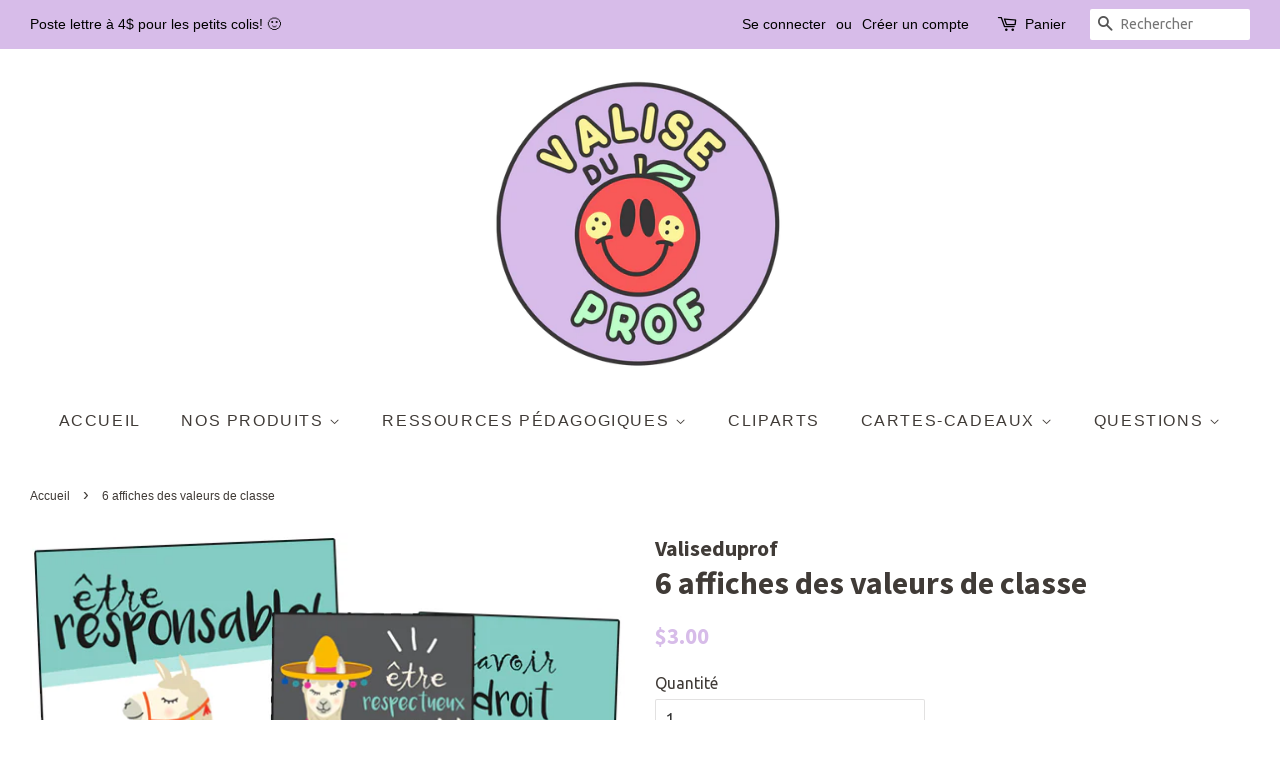

--- FILE ---
content_type: text/html; charset=UTF-8
request_url: https://app.inspon.com/dev-app/backend/api/api.php
body_size: 1
content:
{"product":{"title":"6 affiches des valeurs de classe","featuredImage":{"id":"gid:\/\/shopify\/ProductImage\/5175897686134"},"options":[{"name":"Title","values":["Default Title"]}],"variants":[{"id":16407019782262,"option1":"Default Title","title":"Default Title","price":"3.00"}]},"collection":[{"title":"Ressources p\u00e9dagogiques"},{"title":"EasyGift All Products"}]}

--- FILE ---
content_type: text/html; charset=UTF-8
request_url: https://app.inspon.com/dev-app/backend/api/api.php
body_size: 1180
content:
{"data":[{"fieldSize":"singleline","fieldname":"Personnalisation porte-cl\u00e9s","fontColor":"#000000","textColor":"#000","appVariant":[],"allVariants":true,"borderColor":"#ffffff","inpFieldType":"text","textFontSize":"15","tooltipColor":"#000","inputFontSize":"16","customLanguage":[],"textFieldWidth":"auto","backgroundColor":"#D7BCE9","textFieldMinMax":false,"allVariantValues":[],"borderRadiusSize":"18","customPriceAddon":"","placeholderColor":"#000000","productCondition":{"products":["Porte-cl\u00e9s d'amiti\u00e9 - Personnalis\u00e9","Porte-cl\u00e9s BELLA - Personnalis\u00e9","Porte-cl\u00e9s petites perles - Personnalis\u00e9","Porte-cl\u00e9s BOIS - Personnalis\u00e9","Porte-cl\u00e9s MAKY - Personnalis\u00e9","Porte-cl\u00e9s PRISMO - Personnalis\u00e9","Porte-cl\u00e9s UNIS - Personnalis\u00e9"],"condition":[],"collection":[],"prodTitleEqual":[],"prodTitleContains":[],"collectionTitleEqual":[],"collectionTitleContains":[]},"textFieldHeading":"Personnalisation (maximum 6 lettres) :","thisProductCheck":true,"thisVariantCheck":false,"allConditionCheck":false,"anyConditionCheck":false,"rightToLeftOption":false,"selectedAddonData":[],"textFieldRequired":true,"prodPriceAddonData":{"id":"","price":"","prodId":"","prodType":"","prodTitle":"","variantTitle":""},"textFieldMaxLength":true,"textFieldMinLength":false,"textMaxLengthChars":"6","textMinLengthChars":"0","allConditionVariant":false,"allVariantValuesNew":[],"anyConditionVariant":false,"fieldResizeDisabled":false,"thisCollectionCheck":false,"defaultTextfieldFont":"2","noneConditionVariant":false,"selectedProductsdata":[{"id":"8964578574576","title":"Porte-cl\u00e9s d'amiti\u00e9 - Personnalis\u00e9"},{"id":"8964859003120","title":"Porte-cl\u00e9s BELLA - Personnalis\u00e9"},{"id":"8700656877808","title":"Porte-cl\u00e9s petites perles - Personnalis\u00e9"},{"id":"8700652093680","title":"Porte-cl\u00e9s BOIS - Personnalis\u00e9"},{"id":"8700650881264","title":"Porte-cl\u00e9s MAKY - Personnalis\u00e9"},{"id":"8700647768304","title":"Porte-cl\u00e9s PRISMO - Personnalis\u00e9"},{"id":"8700617195760","title":"Porte-cl\u00e9s UNIS - Personnalis\u00e9"}],"showOnAllFieldsCheck":false,"textFieldCustomPrice":false,"textFieldPlaceholder":"Ton texte ici...","textFieldTranslation":false,"textFieldtoolTipInfo":"Tooltip info text","textFieldtoolTipOption":false,"selectedCollectionsData":[],"textFieldRequiredMessage":"Ajouter votre texte de personnalisation avant de l'ajouter \u00e0 votre panier.","data_id":"89123"},{"fieldSize":"singleline","fieldname":"Personnalisation lani\u00e8re","fontColor":"#000000","textColor":"#000","appVariant":[],"allVariants":true,"borderColor":"#ffffff","inpFieldType":"both","textFontSize":"15","tooltipColor":"#000","inputFontSize":"16","customLanguage":[],"textFieldWidth":"auto","backgroundColor":"#D7BCE9","textFieldMinMax":false,"allVariantValues":[],"borderRadiusSize":"18","customPriceAddon":"","placeholderColor":"#000000","productCondition":{"products":["Lani\u00e8re PERSONNALISABLE"],"condition":[],"collection":[],"prodTitleEqual":[],"prodTitleContains":[],"collectionTitleEqual":[],"collectionTitleContains":[]},"textFieldHeading":"Personnalisation :","thisProductCheck":true,"thisVariantCheck":false,"allConditionCheck":false,"anyConditionCheck":false,"rightToLeftOption":false,"selectedAddonData":[],"textFieldRequired":true,"prodPriceAddonData":{"id":"","price":"","prodId":"","prodType":"","prodTitle":"","variantTitle":""},"textFieldMaxLength":true,"textFieldMinLength":false,"textMaxLengthChars":"16","textMinLengthChars":"0","allConditionVariant":false,"allVariantValuesNew":[],"anyConditionVariant":false,"fieldResizeDisabled":false,"thisCollectionCheck":false,"defaultTextfieldFont":"2","noneConditionVariant":false,"selectedProductsdata":[{"id":"8078437810416","title":"Lani\u00e8re PERSONNALISABLE"}],"showOnAllFieldsCheck":false,"textFieldCustomPrice":false,"textFieldPlaceholder":"Ton texte ici...","textFieldTranslation":false,"textFieldtoolTipInfo":"Tooltip info text","textFieldtoolTipOption":false,"selectedCollectionsData":[],"textFieldRequiredMessage":"Ajouter votre texte de personnalisation avant de l'ajouter \u00e0 votre panier.","data_id":"89128"},{"fieldSize":"multiline","fieldname":"Personnalisation murale","fontColor":"#000000","textColor":"#000","appVariant":[],"allVariants":true,"borderColor":"#ffffff","inpFieldType":"noemojis","textFontSize":"15","tooltipColor":"#000","inputFontSize":"16","customLanguage":[],"textFieldWidth":"auto","backgroundColor":"#D7BCE9","textFieldMinMax":false,"allVariantValues":[],"borderRadiusSize":"18","customPriceAddon":"","placeholderColor":"#000000","productCondition":{"products":["Autocollant mural - Porte de classe \u00e0 personnaliser"],"condition":[],"collection":[],"prodTitleEqual":[],"prodTitleContains":[],"collectionTitleEqual":[],"collectionTitleContains":[]},"textFieldHeading":"Personnalisation :","thisProductCheck":true,"thisVariantCheck":false,"allConditionCheck":false,"anyConditionCheck":false,"rightToLeftOption":false,"selectedAddonData":[],"textFieldRequired":true,"prodPriceAddonData":{"id":"","price":"","prodId":"","prodType":"","prodTitle":"","variantTitle":""},"textFieldMaxLength":false,"textFieldMinLength":false,"textMaxLengthChars":"16","textMinLengthChars":"0","allConditionVariant":false,"allVariantValuesNew":[],"anyConditionVariant":false,"fieldResizeDisabled":false,"thisCollectionCheck":false,"defaultTextfieldFont":"2","noneConditionVariant":false,"selectedProductsdata":[{"id":"8081324015856","title":"Autocollant mural - Porte de classe \u00e0 personnaliser"}],"showOnAllFieldsCheck":false,"textFieldCustomPrice":false,"textFieldPlaceholder":"Ton texte ici... Exemple: Classe de madame Sophie","textFieldTranslation":false,"textFieldtoolTipInfo":"Tooltip info text","textFieldtoolTipOption":false,"selectedCollectionsData":[],"textFieldRequiredMessage":"Ajouter votre texte de personnalisation avant de l'ajouter \u00e0 votre panier.","data_id":"89136"},{"fieldSize":"singleline","fieldname":"Personnalisation J'appartiens \u00e0","fontColor":"#000000","textColor":"#000","appVariant":[],"allVariants":true,"borderColor":"#ffffff","inpFieldType":"both","textFontSize":"15","tooltipColor":"#000","inputFontSize":"16","customLanguage":[],"textFieldWidth":"auto","backgroundColor":"#D7BCE9","textFieldMinMax":false,"allVariantValues":[],"borderRadiusSize":"18","customPriceAddon":"","placeholderColor":"#000000","productCondition":{"products":["Autocollants personnalis\u00e9s d'identification - 6 feuilles"],"condition":[],"collection":[],"prodTitleEqual":[],"prodTitleContains":[],"collectionTitleEqual":[],"collectionTitleContains":[]},"textFieldHeading":"J'appartiens \u00e0...","thisProductCheck":true,"thisVariantCheck":false,"allConditionCheck":false,"anyConditionCheck":false,"rightToLeftOption":false,"selectedAddonData":[],"textFieldRequired":true,"prodPriceAddonData":{"id":"","price":"","prodId":"","prodType":"","prodTitle":"","variantTitle":""},"textFieldMaxLength":false,"textFieldMinLength":false,"textMaxLengthChars":"16","textMinLengthChars":"0","allConditionVariant":false,"allVariantValuesNew":[],"anyConditionVariant":false,"fieldResizeDisabled":false,"thisCollectionCheck":false,"defaultTextfieldFont":"2","noneConditionVariant":false,"selectedProductsdata":[{"id":"8965949325552","title":"Autocollants personnalis\u00e9s d'identification - 6 feuilles"}],"showOnAllFieldsCheck":false,"textFieldCustomPrice":false,"textFieldPlaceholder":"Ton texte ici","textFieldTranslation":false,"textFieldtoolTipInfo":"Tooltip info text","textFieldtoolTipOption":false,"selectedCollectionsData":[],"textFieldRequiredMessage":"Ajouter votre texte de personnalisation avant de l'ajouter \u00e0 votre panier.","data_id":"89260"},{"fieldSize":"singleline","fieldname":"Personnalisation prof","fontColor":"#000000","textColor":"#000","appVariant":[],"allVariants":true,"borderColor":"#ffffff","inpFieldType":"both","textFontSize":"15","tooltipColor":"#000","inputFontSize":"16","customLanguage":[],"textFieldWidth":"auto","backgroundColor":"#D7BCE9","textFieldMinMax":false,"allVariantValues":[],"borderRadiusSize":"18","customPriceAddon":"","placeholderColor":"#000000","productCondition":{"products":["Autocollants personnalis\u00e9s pour prof - 6 feuilles"],"condition":[],"collection":[],"prodTitleEqual":[],"prodTitleContains":[],"collectionTitleEqual":[],"collectionTitleContains":[]},"textFieldHeading":"Personnalisation (ex: Mme \u00c9milie)","thisProductCheck":true,"thisVariantCheck":false,"allConditionCheck":false,"anyConditionCheck":false,"rightToLeftOption":false,"selectedAddonData":[],"textFieldRequired":true,"prodPriceAddonData":{"id":"","price":"","prodId":"","prodType":"","prodTitle":"","variantTitle":""},"textFieldMaxLength":false,"textFieldMinLength":false,"textMaxLengthChars":"16","textMinLengthChars":"0","allConditionVariant":false,"allVariantValuesNew":[],"anyConditionVariant":false,"fieldResizeDisabled":false,"thisCollectionCheck":false,"defaultTextfieldFont":"2","noneConditionVariant":false,"selectedProductsdata":[{"id":"8965924749552","title":"Autocollants personnalis\u00e9s pour prof - 6 feuilles"}],"showOnAllFieldsCheck":false,"textFieldCustomPrice":false,"textFieldPlaceholder":"Ton texte ici...","textFieldTranslation":false,"textFieldtoolTipInfo":"Tooltip info text","textFieldtoolTipOption":false,"selectedCollectionsData":[],"textFieldRequiredMessage":"Ajouter votre texte de personnalisation avant de l'ajouter \u00e0 votre panier.","data_id":"89262"},{"fieldSize":"multiline","fieldname":"Personnalisation \u00e9l\u00e8ves","fontColor":"#000000","textColor":"#000","appVariant":[],"allVariants":true,"borderColor":"#ffffff","inpFieldType":"both","textFontSize":"15","tooltipColor":"#000","inputFontSize":"16","customLanguage":[],"textFieldWidth":"auto","backgroundColor":"#D7BCE9","textFieldMinMax":false,"allVariantValues":[],"borderRadiusSize":"18","customPriceAddon":"","placeholderColor":"#000000","productCondition":{"products":["Autocollants personnalis\u00e9s pour \u00e9l\u00e8ves - 6 feuilles"],"condition":[],"collection":[],"prodTitleEqual":[],"prodTitleContains":[],"collectionTitleEqual":[],"collectionTitleContains":[]},"textFieldHeading":"La liste des pr\u00e9noms de tes \u00e9l\u00e8ves:\n(ajoute une virgule entre chaque nom)\nBien v\u00e9rifier l'orthographe!","thisProductCheck":true,"thisVariantCheck":false,"allConditionCheck":false,"anyConditionCheck":false,"rightToLeftOption":false,"selectedAddonData":[],"textFieldRequired":true,"prodPriceAddonData":{"id":"","price":"","prodId":"","prodType":"","prodTitle":"","variantTitle":""},"textFieldMaxLength":false,"textFieldMinLength":false,"textMaxLengthChars":"16","textMinLengthChars":"0","allConditionVariant":false,"allVariantValuesNew":[],"anyConditionVariant":false,"fieldResizeDisabled":false,"thisCollectionCheck":false,"defaultTextfieldFont":"2","noneConditionVariant":false,"selectedProductsdata":[{"id":"8965885427952","title":"Autocollants personnalis\u00e9s pour \u00e9l\u00e8ves - 6 feuilles"}],"showOnAllFieldsCheck":false,"textFieldCustomPrice":false,"textFieldPlaceholder":"Mes \u00e9l\u00e8ves sont...","textFieldTranslation":false,"textFieldtoolTipInfo":"Tooltip info text","textFieldtoolTipOption":false,"selectedCollectionsData":[],"textFieldRequiredMessage":"Ajouter votre texte de personnalisation avant de l'ajouter \u00e0 votre panier.","data_id":"89264"},{"fieldSize":"multiline","fieldname":"Personnalisation murale \u00e9l\u00e8ves","fontColor":"#000000","textColor":"#000","appVariant":[],"allVariants":true,"borderColor":"#ffffff","inpFieldType":"both","textFontSize":"15","tooltipColor":"#000","inputFontSize":"16","customLanguage":[],"textFieldWidth":"auto","backgroundColor":"#D7BCE9","textFieldMinMax":false,"allVariantValues":[],"borderRadiusSize":"18","customPriceAddon":"","placeholderColor":"#000000","productCondition":{"products":["Autocollant mural personnalis\u00e9 - Plante fleurie de classe"],"condition":[],"collection":[],"prodTitleEqual":[],"prodTitleContains":[],"collectionTitleEqual":[],"collectionTitleContains":[]},"textFieldHeading":"La liste des pr\u00e9noms de tes \u00e9l\u00e8ves:\n(ajoute une virgule entre chaque nom)\nBien v\u00e9rifier l'orthographe!","thisProductCheck":true,"thisVariantCheck":false,"allConditionCheck":false,"anyConditionCheck":false,"rightToLeftOption":false,"selectedAddonData":[],"textFieldRequired":true,"prodPriceAddonData":{"id":"","price":"","prodId":"","prodType":"","prodTitle":"","variantTitle":""},"textFieldMaxLength":false,"textFieldMinLength":false,"textMaxLengthChars":"16","textMinLengthChars":"0","allConditionVariant":false,"allVariantValuesNew":[],"anyConditionVariant":false,"fieldResizeDisabled":false,"thisCollectionCheck":false,"defaultTextfieldFont":"2","noneConditionVariant":false,"selectedProductsdata":[{"id":"8966188630256","title":"Autocollant mural personnalis\u00e9 - Plante fleurie de classe"}],"showOnAllFieldsCheck":false,"textFieldCustomPrice":false,"textFieldPlaceholder":"Mes \u00e9l\u00e8ves sont...","textFieldTranslation":false,"textFieldtoolTipInfo":"Tooltip info text","textFieldtoolTipOption":false,"selectedCollectionsData":[],"textFieldRequiredMessage":"Ajouter votre texte de personnalisation avant de l'ajouter \u00e0 votre panier.","data_id":"89287"},{"fieldSize":"singleline","fieldname":"Personnalisation murale \u00e9l\u00e8ves(1)","fontColor":"#000000","textColor":"#000","appVariant":[],"allVariants":true,"borderColor":"#ffffff","inpFieldType":"both","textFontSize":"15","tooltipColor":"#000","inputFontSize":"16","customLanguage":[],"textFieldWidth":"auto","backgroundColor":"#D7BCE9","textFieldMinMax":false,"allVariantValues":[],"borderRadiusSize":"18","customPriceAddon":"","placeholderColor":"#000000","productCondition":{"products":["Autocollant mural personnalis\u00e9 - Plante fleurie de classe"],"condition":[],"collection":[],"prodTitleEqual":[],"prodTitleContains":[],"collectionTitleEqual":[],"collectionTitleContains":[]},"textFieldHeading":"Pr\u00e9nom du prof:","thisProductCheck":true,"thisVariantCheck":false,"allConditionCheck":false,"anyConditionCheck":false,"rightToLeftOption":false,"selectedAddonData":[],"textFieldRequired":true,"prodPriceAddonData":{"id":"","price":"","prodId":"","prodType":"","prodTitle":"","variantTitle":""},"textFieldMaxLength":false,"textFieldMinLength":false,"textMaxLengthChars":"16","textMinLengthChars":"0","allConditionVariant":false,"allVariantValuesNew":[],"anyConditionVariant":false,"fieldResizeDisabled":false,"thisCollectionCheck":false,"defaultTextfieldFont":"2","noneConditionVariant":false,"selectedProductsdata":[{"id":"8966188630256","title":"Autocollant mural personnalis\u00e9 - Plante fleurie de classe"}],"showOnAllFieldsCheck":false,"textFieldCustomPrice":false,"textFieldPlaceholder":"M. ou Mme...","textFieldTranslation":false,"textFieldtoolTipInfo":"Tooltip info text","textFieldtoolTipOption":false,"selectedCollectionsData":[],"textFieldRequiredMessage":"Ajouter votre texte de personnalisation avant de l'ajouter \u00e0 votre panier.","data_id":"89289"},{"fieldSize":"multiline","fieldname":"Personnalisation banni\u00e8re","fontColor":"#000000","textColor":"#000","appVariant":[],"allVariants":true,"borderColor":"#ffffff","inpFieldType":"noemojis","textFontSize":"15","tooltipColor":"#000","inputFontSize":"16","customLanguage":[],"textFieldWidth":"auto","backgroundColor":"#D7BCE9","textFieldMinMax":false,"allVariantValues":[],"borderRadiusSize":"18","customPriceAddon":"","placeholderColor":"#000000","productCondition":{"products":["Banni\u00e8re personnalis\u00e9e - Articles scolaires","Banni\u00e8re personnalis\u00e9e - Cactus","Banni\u00e8res personnalis\u00e9es - Autres mod\u00e8les","Banni\u00e8re personnalis\u00e9e - Fruit\u00e9e","Banni\u00e8re personnalis\u00e9e - Marguerite","Banni\u00e8re personnalis\u00e9e - Monstres","Banni\u00e8re personnalis\u00e9e - Paresseux","Banni\u00e8re personnalis\u00e9e - Plantes vertes"],"condition":[],"collection":[],"prodTitleEqual":[],"prodTitleContains":[],"collectionTitleEqual":[],"collectionTitleContains":[]},"textFieldHeading":"Personnalisation :","thisProductCheck":true,"thisVariantCheck":false,"allConditionCheck":false,"anyConditionCheck":false,"rightToLeftOption":false,"selectedAddonData":[],"textFieldRequired":true,"prodPriceAddonData":{"id":"","price":"","prodId":"","prodType":"","prodTitle":"","variantTitle":""},"textFieldMaxLength":false,"textFieldMinLength":false,"textMaxLengthChars":"16","textMinLengthChars":"1","allConditionVariant":false,"allVariantValuesNew":[],"anyConditionVariant":false,"fieldResizeDisabled":false,"thisCollectionCheck":false,"defaultTextfieldFont":"2","noneConditionVariant":false,"selectedProductsdata":[{"id":"9599729500400","title":"Banni\u00e8re personnalis\u00e9e - Articles scolaires"},{"id":"9599728550128","title":"Banni\u00e8re personnalis\u00e9e - Cactus"},{"id":"8981030338800","title":"Banni\u00e8res personnalis\u00e9es - Autres mod\u00e8les"},{"id":"8970522558704","title":"Banni\u00e8re personnalis\u00e9e - Fruit\u00e9e"},{"id":"8970531799280","title":"Banni\u00e8re personnalis\u00e9e - Marguerite"},{"id":"8970525376752","title":"Banni\u00e8re personnalis\u00e9e - Monstres"},{"id":"8970516791536","title":"Banni\u00e8re personnalis\u00e9e - Paresseux"},{"id":"8970528653552","title":"Banni\u00e8re personnalis\u00e9e - Plantes vertes"}],"showOnAllFieldsCheck":false,"textFieldCustomPrice":false,"textFieldPlaceholder":"Ton texte ici... Exemple: Classe de madame Sophie","textFieldTranslation":false,"textFieldtoolTipInfo":"Tooltip info text","textFieldtoolTipOption":false,"selectedCollectionsData":[],"textFieldRequiredMessage":"Ajouter votre texte de personnalisation avant de l'ajouter \u00e0 votre panier.","data_id":"89614"}],"image_record":0,"notesAttr":"{\"notes\":false,\"buynowbutton\":false,\"anounceUpd\":false,\"newInstall\":false}","themeVersion":"1.0 theme"}

--- FILE ---
content_type: text/html; charset=utf-8
request_url: https://valiseduprof.com/apps/easystock/metasettings?x-api-key=c420f9e3-3865-475f-88bb-7a72c4f234b9
body_size: 365
content:
{"settings":{"data":{"badge":{"active":false,"apply":"productItem","backgroundColor":"#fd6a66","color":"#ffffff","excludeCollections":[],"excludeProducts":[],"fontSize":"12","fontStyle":"normal","fontWeight":"normal","positionProduct":"","positionProductItem":"imageTopRight","shape":"shape0","thresholds":[{"active":true,"emoji":false,"name":"preorder","title":"Preorder only","value":0,"valueCondition":"<"},{"active":true,"emoji":false,"name":"undefined","title":"In Stock","value":"","valueCondition":""},{"active":true,"emoji":false,"name":"out","title":"Out of Stock","value":0,"valueCondition":"==="},{"active":true,"emoji":false,"name":"only","title":"Only # Left","value":5,"valueCondition":"<"},{"active":true,"emoji":false,"name":"low","title":"Low Stock","value":15,"valueCondition":"<"},{"active":true,"emoji":false,"name":"in","title":"In Stock","value":15,"valueCondition":">="},{"active":true,"emoji":false,"name":"high","title":"High Stock","value":100,"valueCondition":">="}]},"text":{"active":true,"color":"#fd6a66","emojiBlinkAnimation":false,"excludeCollections":[158213898358,161698185334,162109063286,61425549430,79010300022,79894151286,158771183734,60180594806,161697726582],"excludeProducts":[],"fontSize":"14","fontStyle":"normal","fontWeight":"bold","positionProduct":"belowQuantity","positionProductItem":"","showProgressBar":false,"textAlign":"center","thresholds":[{"active":false,"emoji":true,"name":"preorder","title":"Preorder only \ud83e\udd37","value":0,"valueCondition":"<"},{"active":false,"emoji":true,"name":"undefined","title":"In Stock \u26a1","value":"","valueCondition":""},{"active":true,"emoji":true,"name":"out","title":"D\u00e9sol\u00e9! Il n'y en a plus! \ud83d\ude22","value":0,"valueCondition":"==="},{"active":true,"emoji":true,"name":"only","title":"Il n'en reste que #! \ud83d\udd25","value":5,"valueCondition":"<"},{"active":true,"emoji":true,"name":"low","title":"Il n'en reste que #! \ud83d\udd25","value":18,"valueCondition":"<"},{"active":true,"emoji":true,"name":"in","title":"Il en reste moins de 30 en stock! \u26a1","value":18,"valueCondition":">="},{"active":true,"emoji":true,"name":"high","title":"Stock \u00e9lev\u00e9! \u2b50","value":30,"valueCondition":">="}]}}}}